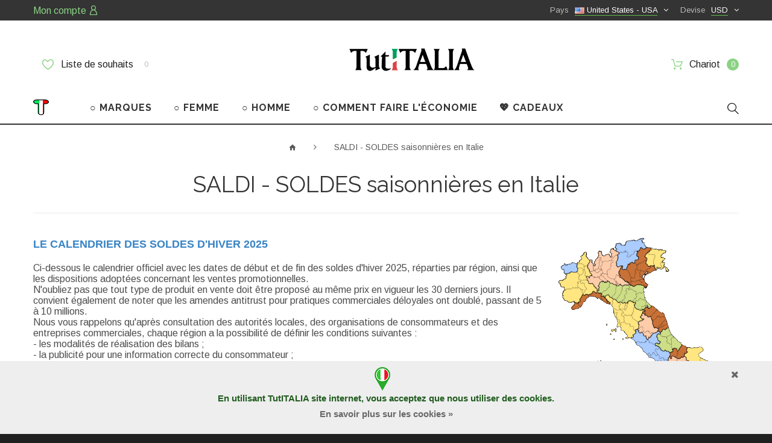

--- FILE ---
content_type: text/html; charset=utf-8
request_url: https://tutitalia.fr/saldi_stagionali_italia
body_size: 17113
content:
<!DOCTYPE html>
<!--[if IE]><![endif]-->
<!--[if IE 8 ]><html dir="ltr" lang="fr" class="ie8"><![endif]-->
<!--[if IE 9 ]><html dir="ltr" lang="fr" class="ie9"><![endif]-->
<!--[if (gt IE 9)|!(IE)]><!-->
<html dir=ltr lang=fr class="">
<!--<![endif]-->
<head>
<meta charset=UTF-8 />
<meta name=viewport content="width=device-width, initial-scale=1">
<meta name=p:domain_verify content=9f8ab33e391949b5a9904716c601a816 />
<meta http-equiv=X-UA-Compatible content="IE=edge">
<title>SOLDES D'HIVER 2025 - calendrier des soldes d'hiver en Italie | TutITALIA</title>
<base href="https://tutitalia.fr/"/>
<meta name=description content="SOLDES D'HIVER 2025 - calendrier des soldes d'hiver en Italie"/>
<link rel=alternate hreflang=de href="https://tutitalia.de/saldi_stagionali_italia"/>
<link rel=alternate hreflang=fr href="https://tutitalia.fr/saldi_stagionali_italia"/>
<link rel=alternate hreflang=it href="https://tutitalia.it/saldi_stagionali_italia"/>
<link rel=alternate hreflang=ru href="https://tutitalia.ru/saldi_stagionali_italia"/>
<link rel=alternate hreflang=en href="https://igetabrand.com/saldi_stagionali_italia"/>
<link rel=alternate hreflang=en href="https://tutitalia.com/saldi_stagionali_italia"/>
<link href="//fonts.googleapis.com/css?family=Arimo|Raleway:400,700&subset=latin,cyrillic&display=swap" rel=stylesheet type="text/css" media=screen>
<link rel=preload href="/catalog/view/theme/theme694/fonts/material-design.woff" as=font crossorigin=anonymous>
<link rel=preload href="/catalog/view/theme/theme694/fonts/MaterialIcons-Regular.woff2" as=font crossorigin=anonymous>
<link href="catalog/view/A.javascript,,_bootstrap,,_css,,_bootstrap.min.css+theme,,_theme694,,_stylesheet,,_stylesheet.css,,q46+theme,,_theme694,,_stylesheet,,_color_schemes,,_color_scheme_3.css,,q1+javascript,,_font-awesome,,_css,,_font-awesome.min.css,,q3+theme,,_theme694,,_js,,_owl.carousel,,_assets,,_owl.carousel.css,,q2+theme,,_theme694,,_stylesheet,,_fl-outicons.css,,q2+theme,,_theme694,,_stylesheet,,_material-design.css,,q2+theme,,_theme694,,_stylesheet,,_material-icons.css,,q2+theme,,_theme694,,_js,,_fancybox,,_jquery.fancybox.css+theme,,_theme694,,_stylesheet,,_photoswipe.css+theme,,_theme694,,_js,,_tmcookiepolicy,,_tmcookiepolicy.css,,q2,Mcc.dXdgdWmiVT.css.pagespeed.cf.Sk6i6urnmj.css" rel=stylesheet>
<link href="image/catalog/Logo/xfavicon_tutitalia_2.png.pagespeed.ic.hzaPpv4YGL.webp" rel=icon>
<script src="catalog/view/javascript/jquery/jquery-2.1.1.min.js,q1.pagespeed.jm.OH66oSK0of.js" data-pagespeed-orig-type="text/javascript" type="text/psajs" data-pagespeed-orig-index=0></script>
<script src="catalog/view/javascript,_bootstrap,_js,_bootstrap.min.js+theme,_theme694,_js,_tmmegamenu,_superfish.min.js,q1+theme,_theme694,_js,_tmmegamenu,_jquery.rd-navbar.min.js.pagespeed.jc.qDhQgJIakY.js" type="text/psajs" data-pagespeed-orig-index=1></script><script type="text/psajs" data-pagespeed-orig-index=2>eval(mod_pagespeed_a6zkWTqwxW);</script>
<script type="text/psajs" data-pagespeed-orig-index=3>eval(mod_pagespeed_nmC3mMo$14);</script>
<script type="text/psajs" data-pagespeed-orig-index=4>eval(mod_pagespeed_wVqgj_OLEs);</script>
<link rel=apple-touch-icon sizes=57x57 href=xapple-icon-57x57.png.pagespeed.ic.QAwVyc-yZ9.webp>
<link rel=apple-touch-icon sizes=60x60 href=xapple-icon-60x60.png.pagespeed.ic.3QK8clkuUf.webp>
<link rel=apple-touch-icon sizes=72x72 href=xapple-icon-72x72.png.pagespeed.ic.0XhKZ-fFVN.webp>
<link rel=apple-touch-icon sizes=76x76 href=xapple-icon-76x76.png.pagespeed.ic.JSjyqi51dJ.webp>
<link rel=apple-touch-icon sizes=114x114 href=xapple-icon-114x114.png.pagespeed.ic.3p4hzJEdyP.webp>
<link rel=apple-touch-icon sizes=120x120 href=xapple-icon-120x120.png.pagespeed.ic.eNdHXKXWyZ.webp>
<link rel=apple-touch-icon sizes=144x144 href=xapple-icon-144x144.png.pagespeed.ic.L4BAGJWIii.webp>
<link rel=apple-touch-icon sizes=152x152 href=xapple-icon-152x152.png.pagespeed.ic.XhSWuekLqV.webp>
<link rel=apple-touch-icon sizes=180x180 href=xapple-icon-180x180.png.pagespeed.ic.fL_JOXAuRn.webp>
<link rel=icon type="image/png" sizes=192x192 href=xandroid-icon-192x192.png.pagespeed.ic.XEmUQncLxc.webp>
<link rel=icon type="image/png" sizes=32x32 href=xfavicon-32x32.png.pagespeed.ic.oQp63I5vr6.webp>
<link rel=icon type="image/png" sizes=96x96 href=xfavicon-96x96.png.pagespeed.ic.TWSOVFLQaI.webp>
<link rel=icon type="image/png" sizes=16x16 href=xfavicon-16x16.png.pagespeed.ic.xOfjP0Kyu2.webp>
<link rel=manifest href="/manifest.json">
<meta name=msapplication-TileColor content="#ffffff">
<meta name=msapplication-TileImage content="/ms-icon-144x144.png">
<meta name=theme-color content="#ffffff">
<meta name=yandex-tableau-widget content="logo=https://tutitalia.fr//image/catalog/Logo/Logo_TutITALIA/TutITALIA_logo-nuovo.png, color=#ffffff">
<meta name=copyright content="Copyright &#169; 2013-2026 TutITALIA by dELIS PRO - All Rights Reserved">
<meta name=facebook-domain-verification content=022q0hqjk3xeukjbknhdmp9d4dul53 />
</head>
<body class=information-information-17><noscript><meta HTTP-EQUIV="refresh" content="0;url='https://tutitalia.fr/saldi_stagionali_italia?PageSpeed=noscript'" /><style><!--table,div,span,font,p{display:none} --></style><div style="display:block">Please click <a href="https://tutitalia.fr/saldi_stagionali_italia?PageSpeed=noscript">here</a> if you are not redirected within a few seconds.</div></noscript>
<p id=gl_path class=hidden>theme694</p>
<div id=page>
<div class=ie-warning>
<a href="http://windows.microsoft.com/en-us/internet-explorer/download-ie">
<img src="catalog/view/theme/theme694/image/xwarning_bar_0000_us.jpg.pagespeed.ic.Fhoc0SEyp1.webp" border=0 height=75 width=1170 alt="You are using an outdated browser. For a faster, safer browsing experience, upgrade for free today."/>
</a>
</div>
<header>
<div class=header-top>
<div class=container>
<nav id=top-links class="nav toggle-wrap">
<a class=toggle href="#"><span class=text-account>Mon compte</span> <i class=fl-outicons-user189></i></a>
<ul class=toggle_cont>
<li><a href=login>S`identifier</a></li>
<li><a href=create-account>registre</a></li>
<li><a href=contact-us>Contactez nous</a></li>
<li><a href=add-return>Résultats</a></li>
</ul>
</nav>
<div class=box-currency>
<form action="index.php?route=common/currency/currency" method=post enctype="multipart/form-data" id=form-currency>
<div class="btn-group toggle-wrap">
<span class=toggle>
<span>USD</span>
<span class=hidden-xs>Devise</span>
</span>
<ul class="toggle_cont pull-right">
<li>
<button class=currency-select type=button name=AUD>
AUD	Australian Dollar	</button>
</li>
<li>
<button class="currency-select selected" type=button name=USD>
USD	Dollar	</button>
</li>
<li>
<button class=currency-select type=button name=EUR>
EUR	Euro	</button>
</li>
<li>
<button class=currency-select type=button name=JPY>
JPY	Japanese Yen	</button>
</li>
<li>
<button class=currency-select type=button name=GBP>
GBP	Pound	</button>
</li>
<li>
<button class=currency-select type=button name=RUB>
RUB	Ruble	</button>
</li>
</ul>
</div>
<input type=hidden name=code value=""/>
<input type=hidden name=redirect value="https://tutitalia.fr/saldi_stagionali_italia"/>
</form>
</div>
<div class=box-country>
<div class="btn-group toggle-wrap">
<a href="#country-select-window" class=toggle>
<span><img src="[data-uri]"> United States - USA</span>
<span class=hidden-xs>Pays</span>
</a>
</div>
</div>
</div></div>
<div class=timer-banner><div class=container><div class=row>
<div class="col-lg-8 col-md-7 col-sm-6 col-xs-12 text">
<div class=center>
<a href="index.php?route=account/coupon">
<span class=white>
Club des Prix Réels
&nbsp;</span>
<b><font style="color:#000000; font-size:14px;">
Les&nbsp;codes&nbsp;de&nbsp;SUPER&nbsp;COUPONS&nbsp;dans&nbsp;votre&nbsp;compte
</font></b></a>
</div> </div>
<div class="col-lg-4 col-md-5 col-sm-6 col-xs-12">
<div class=action-till>Restant: <div id=timer1 class=timer data-timer="2022/11/26 00:00:00"></div></div>
</div>
</div></div>
<button type=button class="close material-design-close47"></button>
</div>
<div class=logo-block>
<div class=container>
<div id=logo class=logo>
<a href="/"><img src="image/catalog/Logo/Logo_TutITALIA/xTutITALIA_logo_2022-316x44.png.pagespeed.ic.W5NnbRzJDG.webp" title=TutITALIA.FR alt=TutITALIA.FR class=img-responsive></a>
</div>
<div class=pull-left>
<a class=button-wishlist href=wishlist id=wishlist-total title=""> <i class=fl-outicons-heart373></i> Liste de souhaits <span>0</span> </a>
</div>
<div class=box-cart>
<div id=cart class="cart toggle-wrap">
<button type=button data-loading-text=Chargement.. class=toggle>
<i class=fl-outicons-shopping-cart13></i>
<strong>Chariot</strong>
<span id=cart-total class=cart-total>0 élément (s) - $ 0.00</span>
<span id=cart-total2 class=cart-total2>0</span>
</button>
<ul class="pull-right toggle_cont">
<li>
<button type=button class="btn-close-cart btn-danger"><i class=material-icons-clear></i></button>
</li>
<li>
<p class="text-center h3">Votre panier est vide!</p>
</li>
</ul>
</div>
</div>
</div>
</div>
<div class=main-menu><div class=container><div>
<a class=menu-logo href="/"><img src="[data-uri]" alt=""></a>
<div class="stuck-menu navigation">
<div class=megamenu>
<ul class=sf-menu>
<li class=sf-with-mega>
<a href=brands>○ MARQUES</a>
<ul class=sf-mega>
<li class=sf-mega_row>
<div class="sf-mega_section 0" style="width: 100%">
<div class=megamenu_module>
<div class=sf-mega_section style="width: 25%"><ul>
<li><a href="brands/Alviero_Martini">ALVIERO MARTINI</a></li>
<li><a href="brands/Borbonese">BORBONESE</a></li>
<li><a href="brands/Braccialini">BRACCIALINI</a></li>
</ul></div>
<div class=sf-mega_section style="width: 25%"><ul>
<li><a href="brands/Brics">BRIC'S</a></li>
<li><a href="brands/Coccinelle">COCCINELLE</a></li>
<li><a href="brands/Cromia">CROMIA</a></li>
</ul></div>
<div class=sf-mega_section style="width: 25%"><ul>
<li><a href="brands/Furla">FURLA</a></li>
<li><a href="brands/Piquadro">PIQUADRO</a></li>
<li><a href="brands/Sem_Vaccaro">SEM VACCARO</a></li>
</ul></div>
<div class=sf-mega_section style="width: 25%"><ul>
<li><a href="brands/The_Bridge">THE BRIDGE</a></li>
</ul></div>
</div>
</div>
</ul>
</li>
<li class=sf-with-mega>
<a href=women>○ FEMME</a>
<ul class=sf-mega>
<li class=sf-mega_row>
<div class="sf-mega_section 3" style="width: 22%">
<div class=submenu_title>
<a href=bags_women>
SACS À MAIN, SACS À DOS	</a>
</div>
<ul>
<li>
<a href="bags_women/mini-bags_women">Mini sacs</a>
</li>
<li>
<a href="bags_women/bum_bags_women">Pochettes style banane</a>
</li>
<li>
<a href="bags_women/medium-size_bags_women">Sacs de taille moyenne</a>
</li>
<li>
<a href="bags_women/large_bags_women">Sacs de grande taille</a>
</li>
<li>
<a href="bags_women/Womens_backpacks">Sacs à dos</a>
</li>
</ul>
</div>
<div class="sf-mega_section 3" style="width: 22%">
<div class=submenu_title>
<a href=accessories>
ACCESSOIRES	</a>
</div>
<ul>
<li>
<a href="accessories/wallets_women">Portefeuilles</a>
</li>
<li>
<a href="accessories/beauty_cases_women">Sacs à cosmétiques</a>
</li>
<li>
<a href="accessories/credit_card_holders_women">Porte-cartes</a>
</li>
<li>
<a href="accessories/keyholders_women">Porte-clés</a>
</li>
<li>
<a href="accessories/umbrellas_for_women">Parapluies</a>
</li>
<li>
<a href="accessories/women_watches">Montres</a>
</li>
</ul>
</div>
<div class="sf-mega_section 3" style="width: 22%">
<div class=submenu_title>
<a href=fashion_items>
ARTICLES DE MODE	</a>
</div>
<ul>
<li>
<a href="fashion_items/scarves_women">Écharpes, foulards</a>
</li>
<li>
<a href="fashion_items/T-shirts_and_long-sleeves">T-shirts et manches longues</a>
</li>
<li>
<a href="fashion_items/gloves">Gants</a>
</li>
<li>
<a href="fashion_items/belts_women">Ceintures</a>
</li>
<li>
<a href="fashion_items/hats">Chapeaux et casquettes</a>
</li>
</ul>
</div>
<div class="sf-mega_section 3" style="width: 20%">
<div class=submenu_title>
<a href=luggage>
BAGAGE	</a>
</div>
<ul>
<li>
<a href="luggage/travel_bags_women">Sacs de voyage</a>
</li>
<li>
<a href="luggage/suitcases_women">Valises</a>
</li>
</ul>
</div>
<div class="sf-mega_section 3" style="width: 14%">
<div class=submenu_title>
<a href=sale_women>
SOLDES %	</a>
</div>
</div>
</ul>
</li>
<li class=sf-with-mega>
<a href=men>○ HOMME</a>
<ul class=sf-mega>
<li class=sf-mega_row>
<div class="sf-mega_section 1" style="width: 28%">
<ul>
<li>
<a href=bags_men>SACS À MAIN</a>
</li>
<li>
<a href=briefcases>SERVIETTE</a>
</li>
<li>
<a href=bum_bags_men>POCHETTES STYLE BANANE</a>
</li>
</ul>
</div>
<div class="sf-mega_section 1" style="width: 28%">
<ul>
<li>
<a href=Backpacks>SACS À DOS</a>
</li>
<li>
<a href=travel_bags_men>SACS DE VOYAGE</a>
</li>
<li>
<a href=suitcases_men>VALISES</a>
</li>
</ul>
</div>
<div class="sf-mega_section 1" style="width: 27%">
<ul>
<li>
<a href=accessories_men>ACCESSOIRES</a>
</li>
<li>
<a href=wallets_men>PORTEFEUILLES</a>
</li>
<li>
<a href=credit_card_holders_men>PORTE-CARTES</a>
</li>
<li>
<a href=keyholders_men>PORTE-CLÉS</a>
</li>
<li>
<a href=belts_men>CEINTURES</a>
</li>
</ul>
</div>
<div class="sf-mega_section 1" style="width: 17%">
<ul>
<li>
<a href=sale_men>SOLDES %</a>
</li>
</ul>
</div>
</ul>
</li>
<li class=sf-with-mega>
<a href=how_to_save>○ COMMENT FAIRE L'ÉCONOMIE</a>
<ul class=sf-mega>
<li class=sf-mega_row>
<div class="sf-mega_section 0" style="width: 50%">
<div class=megamenu_module>
<div class="box_html TROIS MOYENS DE PAYER MOINS">
<div class="title h3">TROIS MOYENS DE PAYER MOINS</div>
<ul class=list-unstyled>
<li><a href=Club_of_Real_Prices><font color="#3adc74">●</font>&nbsp;&nbsp;Adhérer au Club des Prix Réels (cela ne vous prendra que 2 minutes)&nbsp;»</a></li>
<li><a href="#quiz"><font color="#424242">○</font>&nbsp;&nbsp;Gagner un rabais en ligne (cela prend 5 minutes et la connaissance de l'Italie)&nbsp;»</a></li>
<li><a href=saldi_stagionali_italia><font color="#ff0000">●</font>&nbsp;&nbsp;Attendre la saison des soldes en Italie (veuillez patienter)&nbsp;»</a></li>
</ul></div>
</div>
</div>
<div class="sf-mega_section 0" style="width: 50%">
<div class=megamenu_module>
<div class="box_html RÉSERVATION DES MARCHANDISES">
<div class="title h3">RÉSERVATION DES MARCHANDISES</div>
<ul class=list-unstyled>
<li><a href="how_to_save/#Product_Reservation"><img alt="Paiement différé d'achat sur le site TutITALIA" src="image/catalog/Content/Design/clock-tic-fafafa-s.gif" style="width: 50px; height: 50px; margin-right:20px;">Paiement différé pour&nbsp;deux&nbsp;semaines&nbsp;»</a></li>
</ul></div>
</div>
</div>
<li class=sf-mega_row>
<div class=sf-mega_section>
<div class=timer-banner>
<div class=text>
<a href="index.php?route=account/coupon">
<div class=h2>
LE CLUB DES PRIX RÉELS PROMO
</div>
RETROUVEZ LES CODES DE SUPER COUPONS DANS VOTRE COMPTE
</a>
<br><br>
<div>
Il ne reste que:
</div> </div>
<div class=action-till> <div id=timer2 class=timer data-timer="2022/11/26 00:00:00"></div></div>
</div>
</div>
</li>
</ul>
</li>
<li>
<a href=Gifts>💖 CADEAUX</a>
</li>
</ul>
</div>
<script type="text/psajs" data-pagespeed-orig-index=5>;(function($){var o=$('.sf-menu');o.superfish();o.find('li a').each(function(){if($(location).attr('href').indexOf($(this).attr('href'))>=0){$(this).addClass('active');return;}})
if(o.parents('aside').length){var width=$('.container').outerWidth()-$('aside').outerWidth();o.find('.sf-mega').each(function(){$(this).width(width);})}})(jQuery);</script>
</div>
<div class=search>
<div class=overlay></div>
<a class=top-search><i class=fl-outicons-magnifying-glass34></i></a>
<div id=search>
<div class=inner>
<input type=text name=search value="" placeholder=Chercher... /><button type=button class=button-search><i class=fl-outicons-magnifying-glass34></i></button>
</div>
<div class=clear></div>
</div>
</div>	</div></div></div>
</header><div class=container>
<ul class=breadcrumb>
<li><a href="/"> <i class="fa fa-home"> </i> </a></li>
<li><a href=saldi_stagionali_italia>SALDI - SOLDES saisonnières en Italie</a></li>
</ul>
<div class=row>	<div id=content class=col-sm-12>	<h1>SALDI - SOLDES saisonnières en Italie</h1>
<img src="image/catalog/Content/Regioni-Italia_.png" style="width:300px; float: right; margin-left:20px; margin-bottom:20px;">
<h4><b style="font-family: &quot;Open Sans&quot;, sans-serif;"><font color="#3984c6">
LE CALENDRIER DES SOLDES D'HIVER 2025</font></b></h4>
<h5>
Ci-dessous le calendrier officiel avec les dates de début et de fin des soldes d'hiver 2025, réparties par région, ainsi que les dispositions adoptées concernant les ventes promotionnelles.
<br>
N'oubliez pas que tout type de produit en vente doit être proposé au même prix en vigueur les 30 derniers jours. Il convient également de noter que les amendes antitrust pour pratiques commerciales déloyales ont doublé, passant de 5 à 10 millions.
<br>
Nous vous rappelons qu'après consultation des autorités locales, des organisations de consommateurs et des entreprises commerciales, chaque région a la possibilité de définir les conditions suivantes :
<br>
- les modalités de réalisation des bilans ;
<br>
- la publicité pour une information correcte du consommateur&nbsp;;
<br>
- période et durée des soldes de liquidation et des soldes de fin de saison.
</h5>
<br><table class="table table-bordered"><tbody>
<tr><td style="text-align: center;"><b>
RÉGIONS
</b></td><td style="text-align: center;"><span style="text-align: center;"><b>
SOLDES
</b></span><br></td><td style="text-align: center;"><span style="text-align: center;"><b>
INTERDICTION DES VENTES PROMOTIONNELLES
</b></span><br></td></tr>
<tr><td style="text-align: center;">
Abruzzo
<br></td><td style="text-align: center;"><span style="text-align: center;">4 janvier (pendant 60 jours)
</span><br></td><td style="text-align: center;"><span style="text-align: center;">
Aucune interdiction
</span><br></td></tr>
<tr><td style="text-align: center;"><span style="text-align: center;">
Basilicata
</span><br></td><td style="text-align: center;">4 janvier - 1 mars<br></td><td style="text-align: center;"><span style="text-align: center;">
Avec interdiction des ventes promotionnelles 30 jours avant les soldes
</span><br></td></tr>
<tr><td style="text-align: center;"><span style="text-align: center;">
Calabria
</span><br></td><td style="text-align: center;">4 janvier (pendant 60 jours)</td><td style="text-align: center;"><span style="text-align: center;">
Avec interdiction des ventes promotionnelles 15 jours avant les soldes
</span><br></td></tr>
<tr><td style="text-align: center;"><span style="text-align: center;">
Campania
</span><br></td><td style="text-align: center;">4 janvier (pendant 60 jours)</td><td style="text-align: center;"><span style="text-align: center;">
Avec interdiction des ventes promotionnelles 30 jours avant les soldes
</span><br></td></tr>
<tr><td style="text-align: center;"><span style="text-align: center;">
Emilia Romagna
</span><br></td><td style="text-align: center;">4 janvier - 4 mars</td><td style="text-align: center;"><span style="text-align: center;">
Avec interdiction des ventes promotionnelles 30 jours avant les soldes
</span><br></td></tr>
<tr><td style="text-align: center;"><span style="text-align: center;">
Friuli Venezia Giulia
</span><br></td><td style="text-align: center;"><span style="text-align: center;">4 janvier - 31 mars</span><br></td><td style="text-align: center;"><span style="text-align: center;">
Aucune interdiction
</span><br></td></tr>
<tr><td style="text-align: center;"><span style="text-align: center;">
Lazio
</span><br></td><td style="text-align: center;"><span style="text-align: center;">4 janvier&nbsp; (pour 6 semaines)
</span><br></td><td style="text-align: center;"><span style="text-align: center;">
Avec interdiction des ventes promotionnelles 30 jours avant les soldes
</span><br></td></tr>
<tr><td style="text-align: center;"><span style="text-align: center;">
Liguria
</span><br></td><td style="text-align: center;"><span style="text-align: center;">4 janvier - 17 février (pendant 45 jours)
</span><br></td><td style="text-align: center;"><span style="text-align: center;">
Avec interdiction des ventes promotionnelles 40 jours avant les soldes
</span><br></td></tr>
<tr><td style="text-align: center;"><span style="text-align: center;">
Lombardia
</span><br></td><td style="text-align: center;">4 janvier (pendant 60 jours)</td><td style="text-align: center;"><span style="text-align: center;">
Avec interdiction des ventes promotionnelles 30 jours avant les soldes
</span><br></td></tr>
<tr><td style="text-align: center;"><span style="text-align: center;">
Marche
</span><br></td><td style="text-align: center;">4 janvier - 1 mars</td><td style="text-align: center;"><span style="text-align: center;">
Avec interdiction des ventes promotionnelles 30 jours avant les soldes
</span><br></td></tr>
<tr><td style="text-align: center;"><span style="text-align: center;">
Molise
</span><br></td><td style="text-align: center;">4 janvier (pendant 60 jours)</td><td style="text-align: center;"><span style="text-align: center;">
Avec interdiction des ventes promotionnelles 30 jours avant les soldes
</span><br></td></tr>
<tr><td style="text-align: center;"><span style="text-align: center;">
Piemonte
</span><br></td><td style="text-align: center;"><span style="text-align: center;">4 janvier (pour 8 semaines)
</span><br></td><td style="text-align: center;"><span style="text-align: center;">
Avec interdiction des ventes promotionnelles 30 jours avant les soldes
</span><br></td></tr>
<tr><td style="text-align: center;"><span style="text-align: center;">
Puglia
</span><br></td><td style="text-align: center;">4 janvier - 28 février<br></td><td style="text-align: center;"><span style="text-align: center;">
Avec interdiction des ventes promotionnelles 30 jours avant les soldes
</span><br></td></tr>
<tr><td style="text-align: center;"><span style="text-align: center;">
Sardegna
</span><br></td><td style="text-align: center;"><span style="text-align: center;">4 janvier (pendant 60 jours)
</span><br></td><td style="text-align: center;"><span style="text-align: center;">
Avec interdiction des ventes promotionnelles 40 jours avant les soldes
</span><br></td></tr>
<tr><td style="text-align: center;"><span style="text-align: center;">
Sicilia
</span><br></td><td style="text-align: center;"><span style="text-align: center;">4 janvier - 15 mars</span><br></td><td style="text-align: center;"><span style="text-align: center;">
Aucune interdiction
</span><br></td></tr>
<tr><td style="text-align: center;"><span style="text-align: center;">
Toscana
</span><br></td><td style="text-align: center;"><span style="text-align: center;">4 janvier (pendant 60 jours)
</span><br></td><td style="text-align: center;"><span style="text-align: center;">
Avec interdiction des ventes promotionnelles 30 jours avant les soldes
</span><br></td></tr>
<tr><td style="text-align: center;"><span style="text-align: center;">
Umbria
</span><br></td><td style="text-align: center;">4 janvier (pendant 60 jours)</td><td style="text-align: center;"><span style="text-align: center;">
Aucune interdiction
</span><br></td></tr>
<tr><td style="text-align: center;"><span style="text-align: center;">
Valle d'Aosta
</span><br></td><td style="text-align: center;"><span style="text-align: center;">2 janvier - 31 mars</span><br></td><td style="text-align: center;"><span style="text-align: center;">
Avec interdiction des ventes promotionnelles 15 jours avant les soldes
</span><br></td></tr>
<tr><td style="text-align: center;"><span style="text-align: center;">
Veneto
</span><br></td><td style="text-align: center;"><span style="text-align: center;">4 janvier - 28 février</span><br></td><td style="text-align: center;"><span style="text-align: center;">
Avec interdiction des ventes promotionnelles 30 jours avant les soldes
</span><br></td></tr>
<tr><td style="text-align: center;"><span style="text-align: center;">
Provincia Autonoma di Trento
</span><br></td><td style="text-align: center;"><span style="text-align: center;">
pendant 60 jours. Les commerçants déterminent librement les périodes dans lesquelles réaliser les ventes
</span><br></td><td style="text-align: center;"><span style="text-align: center;">
Aucune interdiction
</span><br></td></tr>
<tr><td style="text-align: center;"><span style="text-align: center;">
<b>Distretto di Bolzano, Oltradige e Bassa Atesina</b><br>
Bolzano, Andriano,
<br>
Terlano, Nalles,
<br>
Meltina, Laives,
<br>
Vadena, Bronzolo,
<br>
Ora, Egna, Montagna,
<br>
Termeno, Magrè,
<br>
Cortaccia, Cortina,
<br>
Salorno, Aldino,
<br>
Trodena, Anterivo,
<br>
S. Genesio, Fiè,
<br>
Sarentino, Appiano,
<br>
Caldaro, Cornedo,
<br>
Nova Ponente,
<br>
Nova Levante,
</span><br></td><td style="text-align: center;"><span style="text-align: center;">8 janvier - 5 février</span><br></td><td style="text-align: center;"><span style="text-align: center;">
Aucune interdiction
</span><br></td></tr>
<tr><td style="text-align: center;"><span style="text-align: center;">
<b>Distretto di Bolzano, Oltradige e Bassa Atesina</b><br>
Tires, Castelrotto,
<br>
Renon, Ortisei,
<br>
S. Cristina,
<br>
Selva Gardena
</span><br></td><td style="text-align: center;">8 mars - 5 avril</td><td style="text-align: center;"><span style="text-align: center;">
Aucune interdiction
</span><br></td></tr>
<tr><td style="text-align: center;"><span style="text-align: center;">
Distretto di Merano e Burgraviato,
<br>
Valle Isarco e Alta Valle Isarco
</span><br></td><td style="text-align: center;">8 janvier - 5 février</td><td style="text-align: center;"><span style="text-align: center;">
Aucune interdiction
</span><br></td></tr>
<tr><td style="text-align: center;"><span style="text-align: center;">
<b>Distretto Val Pusteria</b>
<br>
Brunico, Perca,
<br>
Valdaora, Rasun Anterselva,
<br>
Monguelfo-Tesido,
<br>
Valle di Casies,
<br>
Braies, Villabassa,
<br>
Dobbiaco, San Candido,
<br>
San Lorenzo di Sebato,
<br>
Falzes, Chienes, Terento,
<br>
Gais, Selva dei Molini,
<br>
Valle Aurina, Predoi,
<br>
Campo Tures, Sesto
</span><br></td><td style="text-align: center;">8 janvier - 5 février</td><td style="text-align: center;"><span style="text-align: center;">
Aucune interdiction
</span><br></td></tr>
<tr><td style="text-align: center;"><span style="text-align: center;">
<b>Distretto Val Pusteria</b>
<br>
Marebbe,
<br>
San Martino in Badia,
<br>
La Valle, Badia, Corvara
</span><br></td><td style="text-align: center;">8 mars - 5 avril</td><td style="text-align: center;"><span style="text-align: center;">
Aucune interdiction
</span><br></td></tr>
<tr><td style="text-align: center;"><span style="text-align: center;">
<b>Distretto Val Venosta</b>
<br>
Glorenza, Curon Venosta,
<br>
Sluderno, Lasa,
<br>
Castelbello-Ciardes, Martello,
<br>
Silandro, Laces,
<br>
Malles, Tubre,
<br>
Prato allo Stelvio, Senales
</span><br></td><td style="text-align: center;">8 janvier - 5 février</td><td style="text-align: center;"><span style="text-align: center;">
Aucune interdiction
</span><br></td></tr>
<tr><td style="text-align: center;"><span style="text-align: center;">
<b>Distretto Val Venosta</b>
<br>
Stelvio, Maso Corto,
<br>
Resia, San Valentino alla Muta
</span><br></td><td style="text-align: center;">8 mars - 5 avril</td><td style="text-align: center;"><span style="text-align: center;">
Aucune interdiction
</span><br></td></tr>
</tbody></table>
<hr>
<h4 style="font-family: &quot;Open Sans&quot;, sans-serif; text-align: left; "><b>LA RÉPUBLIQUE D'ITALIE EST BASÉE SUR LE TRAVAIL</b><br></h4>
<h5 style="font-family: &quot;Open Sans&quot;, sans-serif; text-align: left; ">
Le proverbe italien "Chi non lavora non fa l'amore" - "Qui ne travaille pas, ne fait pas l'amour" (© A. Celentano) reflète ce principe. Le postulat sur le travail est proclamé à l'article 1 de la Constitution de la République italienne <a href="http://www.governo.it/costituzione-italiana/principi-fondamentali/2839" target=_blank rel=nofollow>(ici le texte original)</a>
</h5>
<h5 style="font-family: &quot;Open Sans&quot;, sans-serif; text-align: left; "><b>
Pourquoi tout ça?
</b></h5>
<h5 style="font-family: &quot;Open Sans&quot;, sans-serif; text-align: left; ">
Au fait que les articles constitutionnels sur la protection des travailleurs, la protection de la santé de leurs familles, l'éducation des enfants, la sécurité sociale des retraités et d'autres normes démocratiques sont appliqués avec succès en Italie. En particulier, la lutte contre les monopoles et les aventuriers du commerce est bien organisée. En 1998, le gouvernement italien a adopté <a href="http://www.parlamento.it/parlam/leggi/deleghe/98114dl.htm" target=_blank rel=nofollow>la loi</a> réglementant les prix et la saison des remises. Selon cette loi, dans différentes régions d'Italie, la durée des soldes d'hiver et d'été est strictement limitée et leur période est déterminée par les autorités locales.</h5>
<h5 style="font-family: &quot;Open Sans&quot;, sans-serif; text-align: left; "><i>
- Que donne cette loi aux industriels?</i><br><font color="#000000">
- Demande constante et réalisation des produits.</font></h5>
<h5 style="font-family: &quot;Open Sans&quot;, sans-serif; text-align: left; "><i>
- Que donne cette loi aux vendeurs?</i><br><font color="#000000">
- Commerce calme en cours d'année et vente de surplus garantis en fin de saison.</font></h5>
<h5 style="font-family: &quot;Open Sans&quot;, sans-serif; text-align: left; "><i>
- Que donne-t-il aux clients?</i><br><font color="#000000">
- Vous permet d'économiser!</font></h5>
<h4 style="font-family: &quot;Open Sans&quot;, sans-serif; text-align: left; "><b><font color="#000000">
EN ITALIE, IL Y A DEUX SAISONS DES SOLDES:
</font></b></h4>
<h5 style="font-family: &quot;Open Sans&quot;, sans-serif; text-align: left; ">
Juillet-septembre <i>(vente de collections printemps-été)</i> et janvier-mars <i>(vente de collections automne-hiver)</i>
</h5>
<div class=row>
<div class=col-sm-6>
<h4 style="text-align: center;"><a href=sale_women><img alt="PRODUITS EN VENTE POUR FEMMES" title="PRODUITS EN VENTE POUR FEMMES" src="image/catalog/Content/Design/xSale-women-01.png.pagespeed.ic.uWasDFcVo7.webp"></a><br><br><b><a href=sale_women>PRODUITS EN VENTE POUR FEMMES&nbsp;»</a></b></h4>
</div>
<div class=col-sm-6>
<h4 style="text-align: center;"><a href=sale_men><img alt="PRODUITS EN VENTE POUR HOMME" title="PRODUITS EN VENTE POUR HOMME" src="image/catalog/Content/Design/xSale-men-01.png.pagespeed.ic.bZnb0glrY8.webp"></a><br><br><b><a href=sale_men>PRODUITS EN VENTE POUR HOMME&nbsp;»</a></b></h4>
</div>
</div><div id=cookie-consent>
<div class=container>
<div id=cookie-inner>
<div id=cookie-text>
<span id=accept><i class="fa fa-times"></i></span>
<p style="font-family: &quot;Open Sans&quot;, sans-serif; text-align: center; font-size: 15px; color:#215d1f; "><img src="[data-uri]"><br>
En utilisant TutITALIA site internet, vous acceptez que nous utiliser des <a href="privacy_policy/#cookies" style="color: #20611d; font-weight:bold;">cookies</a>.<br>
<span style="margin-left: 5px; margin-right: 5px;">
<a href="privacy_policy/#cookies" style="color: #696969; ">En savoir plus sur les cookies&nbsp;»</a></p>
</div>
</div>
</div>
</div>
</div>
</div>
</div>
<footer>
<div class=container>
<div class=row>
<div class="col-xs-6 col-sm-4 col-md-4 col-lg-4">
<div class=h4>Information</div>
<ul class=list-unstyled>
<li><a href=delivery_info>Livraison</a></li>
<li><a href=payment_info>Paiement</a></li>
<li><a href=terms>Termes et Conditions</a></li>
<li><a href=privacy_policy>Politique de confidentialité</a></li>
</ul>
</div>
<div class="col-xs-6 col-sm-4 col-md-4 col-lg-4">
<div class=h4>Extras</div>
<ul class=list-unstyled>
<li><a href=about_us_info>Qui nous sommes</a></li>
<li><a href=FAQ_from_new_customers>FAQ de nouveaux clients</a></li>
<li><a href=contact-us>Contactez nous</a></li>
<li><a href=sitemap>Plan du site</a></li>
</ul>
</div>
<div class="col-xs-6 col-sm-12 col-md-4 col-lg-4">
<div class=footer_modules><div class=h4>Réseau social</div>
<p><a href="https://pinterest.com/tutitalia/" target=_blank>Pinterest</a>&emsp;<a href="https://www.facebook.com/TutITALIA" target=_blank>Facebook</a>&emsp;<a href="https://www.instagram.com/tutitaly/" target=_blank>Instagram</a></p>
<ul class="social-list list-unstyled">
<li><a class="fa fa-pinterest-p" href="https://www.pinterest.com/tutitalia/" data-toggle=tooltip title=Pinterest target=_blank></a></li>
<li><a class="fa fa-facebook" href="https://www.facebook.com/TutITALIA" data-toggle=tooltip title=Facebook target=_blank></a></li>
<li><a class="fa fa-instagram" href="https://www.instagram.com/tutitaly/" data-toggle=tooltip title=Instagram target=_blank></a></li>
</ul></div>
<a href="https://tutitalia.com/" title="https://tutitalia.com/"><img src="[data-uri]" alt="https://tutitalia.com/"></a>&nbsp;
<a href="https://tutitalia.it/" title="https://tutitalia.it/"><img src="[data-uri]" alt="https://tutitalia.it/"></a>&nbsp;
<a href="https://tutitalia.de/" title="https://tutitalia.de/"><img src="[data-uri]" alt="https://tutitalia.de/"></a>&nbsp;
<a href="https://tutitalia.ru/" title="https://tutitalia.ru/"><img src="[data-uri]" alt="https://tutitalia.ru/"></a>&nbsp;
</div>
</div>
</div>
<div class=copyright>
<div class=container>
i Get a Brand by TutITALIA. Via La Piana 430, 47835 Saludecio (RN), Italia. Numero REA: RN410802. P.IVA: 04421580400. Tel +39 0541 1480041<br>&copy; TutITALIA 2013-2026. L`impression et la copie de textes et de documents graphiques sont interdites par les propriétaires de sites. La violation est poursuivie en vertu de la loi.	</div>
</div>
</footer>
<div class=ajax-overlay></div>
</div>
<script src="catalog/view/theme/theme694/js/jquery.easing.1.3.js+jquery.ui.totop.min.js+fancybox,_jquery.fancybox.js+owl.carousel,_owl.carousel.min.js+jquery.countdown.min.js+jquery.cookie.js+device.min.js+livesearch.min.js.pagespeed.jc.WVyCv4l1dP.js" type="text/psajs" data-pagespeed-orig-index=6></script><script type="text/psajs" data-pagespeed-orig-index=7>eval(mod_pagespeed_OUEmuGCTzX);</script>
<script type="text/psajs" data-pagespeed-orig-index=8>eval(mod_pagespeed_lCji8PJe8M);</script>
<script type="text/psajs" data-pagespeed-orig-index=9>eval(mod_pagespeed_DSTmxBeCvm);</script>
<script type="text/psajs" data-pagespeed-orig-index=10>eval(mod_pagespeed_rNlzMfT92t);</script>
<script type="text/psajs" data-pagespeed-orig-index=11>eval(mod_pagespeed_WBJZ36F0Yi);</script>
<script type="text/psajs" data-pagespeed-orig-index=12>eval(mod_pagespeed_9dJ4nNe$pR);</script>
<script type="text/psajs" data-pagespeed-orig-index=13>eval(mod_pagespeed_4kBzfEamEI);</script>
<script type="text/psajs" data-pagespeed-orig-index=14>eval(mod_pagespeed_5mghixCTQp);</script>
<script src="catalog/view/theme/theme694/js/common.js,q4+script.js,q28+quiz.js.pagespeed.jc.2iAzuGFz4Y.js" type="text/psajs" data-pagespeed-orig-index=15></script><script type="text/psajs" data-pagespeed-orig-index=16>eval(mod_pagespeed_2iDlwBlJ2D);</script>
<script type="text/psajs" data-pagespeed-orig-index=17>eval(mod_pagespeed_YXm4YPi6Bm);</script>
<script type="text/psajs" data-pagespeed-orig-index=18>eval(mod_pagespeed_GD4XmfT$WD);</script>
<script data-pagespeed-orig-type="text/javascript" type="text/psajs" data-pagespeed-orig-index=19>if($.fn.datetimepicker)$.fn.datetimepicker.defaults.language='fr';</script>
<div class=hidden><form id=quiz></form></div>
<div class=hidden><div id=cart-gift><p style="font-family: &quot;Open Sans&quot;, sans-serif; text-align: center; font-size: 18px;"><b style="">
Masques de protection
<a href="Brands/Simonelli" style="color: rgb(0, 0, 0);"><img alt=SIMONELLI title=SIMONELLI src="[data-uri]" style="margin: 0px 5px;"></a>&nbsp;en&nbsp;cadeau à votre commande&nbsp;!
<br>
</b>
</p><p style="font-family: &quot;Open Sans&quot;, sans-serif; text-align: center; font-size: 15px; color:#2b2b2b;">
<font color="#3adc74">●</font>&nbsp;
Commande de 100 à 200 euros = masque unicolore
<br>
<font color="#424242">○</font>&nbsp;
Commande de 200 à 300 euros = masques unicolore + multicolore
<br>
<font color="#ff0000">●</font>&nbsp;
Commande à partir de 300 euros = masque unicolore + masque tricolore
</p>
<p style="text-align:center;">
<a href=Protective_masks><img alt="MASQUES DE PROTECTION COMME CADEAU !" title="MASQUES DE PROTECTION COMME CADEAU !" src="image/catalog/Content/Images-for-promo/xSIMONELLI-MASCHERINE-COLLAGE-1.jpg.pagespeed.ic.VJJWki006y.webp" style="margin-top: 5px;"></a>
</p></div></div>
<script async src="https://www.googletagmanager.com/gtag/js?id=UA-40541537-5" type="text/psajs" data-pagespeed-orig-index=20></script>
<script type="text/psajs" data-pagespeed-orig-index=21>window.dataLayer=window.dataLayer||[];function gtag(){dataLayer.push(arguments);}gtag('js',new Date());gtag('config','UA-40541537-5');</script>
<script data-pagespeed-orig-type="text/javascript" type="text/psajs" data-pagespeed-orig-index=22>(function(m,e,t,r,i,k,a){m[i]=m[i]||function(){(m[i].a=m[i].a||[]).push(arguments)};m[i].l=1*new Date();k=e.createElement(t),a=e.getElementsByTagName(t)[0],k.async=1,k.src=r,a.parentNode.insertBefore(k,a)})(window,document,"script","https://mc.yandex.ru/metrika/tag.js","ym");ym(49933438,"init",{clickmap:true,trackLinks:true,accurateTrackBounce:true});</script>
<noscript><div><img src="https://mc.yandex.ru/watch/49933438" style="position:absolute; left:-9999px;" alt=""/></div></noscript>
<script type="text/javascript" id=226262372c801d11a9ef157e1db3fa36 src="livezilla/script.php?id=226262372c801d11a9ef157e1db3fa36" defer></script>
<script data-pagespeed-orig-type="text/javascript" src="https://cdn.ywxi.net/js/1.js" async type="text/psajs" data-pagespeed-orig-index=23></script>
<script type="text/javascript" src="pagespeed_static/js_defer.I4cHjq6EEP.js"></script></body></html>

--- FILE ---
content_type: text/javascript; charset=UTF-8
request_url: https://tutitalia.fr/livezilla/server.php?rqst=track&output=jcrpt&hcgs=MQ__&htgs=MQ__&ovltwo=MQ__&ovlv=djI_&ovltwo=MQ__&ovlc=MQ__&esc=Izc0YjkyNA__&epc=Izc0YjkyNA__&ovlts=MA__&ovlmr=MjU_&ovlmb=MjU_&hfk=MQ__&ovlbr=Mw__&ovlw=MzQw&ovlh=NTAw&nse=0.37440180594348593
body_size: 12229
content:
var lz_poll_server = "https://tutitalia.fr/livezilla/";
var lz_poll_url = "https://tutitalia.fr/livezilla/server.php";
var lz_poll_website = "";
var lz_poll_frequency = 20;
var lz_poll_file_chat = "chat.php";
var lz_window_width = "400";
var lz_window_height = "600";
var lz_alert_html = '[base64]';
var lz_is_ie = false;
var lz_overlay_chat_available = true;
var lz_overlays_possible = true;
var lz_geo_error_span = 30;
var lz_geo_data_count = 6;
var lz_geo_resolution = null;
var lz_geo_resolution;
var lz_geo_resolution_needed = true;
var lz_user_id = "5baac9645d";
var lz_browser_id = "911fc43bae";
var lz_server_id = "3c0ad";
var lz_geo_url = "aHR0cHM6Ly90dXRpdGFsaWEuZnIvbGl2ZXppbGxhL2dlby5waHA/YT0x";
var lz_mip = "13.59.xxx.xxx";
var lz_oak = '';
var lz_is_mobile = false;
var lz_server_time = 1769190607;


function LiveZillaData(){var x=1;}

LiveZillaData.F111 = "";
LiveZillaData.F112 = "";
LiveZillaData.F113 = "";
LiveZillaData.F114 = "";
LiveZillaData.F116 = "";

LiveZillaData.AreaCode = "";
LiveZillaData.Language = "";
LiveZillaData.PassThruParameters = "aGNncz1NUV9fJmh0Z3M9TVFfXyZvdmx0d289TVFfXyZvdmx2PWRqSV8mb3ZsYz1NUV9fJmVzYz1JemMwWWpreU5BX18mZXBjPUl6YzBZamt5TkFfXyZvdmx0cz1NQV9fJm92bG1yPU1qVV8mb3ZsbWI9TWpVXyZvdmx3PU16UXcmb3ZsaD1OVEF3";
LiveZillaData.ChatParameters = "[base64]";
LiveZillaData.WriteToServer = false;
LiveZillaData.InputFieldIndices = null;
LiveZillaData.InputFieldValues = null;
LiveZillaData.InputFieldFiles = null;
LiveZillaData.Groups = null;
LiveZillaData.ForceSelectInit = false;
LiveZillaData.ForceSelectMade = false;
LiveZillaData.ForceGroupSelect = false;
LiveZillaData.QueueMessageAppended = false;
LiveZillaData.TimerWaiting = null;
LiveZillaData.CookiePrefix = "";

var lz_resources = [false,false,false,false,false,false];
LazyLoad=function(x,h){function r(b,a){var c=h.createElement(b),d;for(d in a)a.hasOwnProperty(d)&&c.setAttribute(d,a[d]);return c}function k(b){var a=i[b],c,d;if(a){c=a.callback;d=a.urls;d.shift();l=0;if(!d.length){c&&c.call(a.context,a.obj);i[b]=null;j[b].length&&m(b)}}}function w(){if(!e){var b=navigator.userAgent;e={async:h.createElement("script").async===true};(e.webkit=/AppleWebKit\//.test(b))||(e.ie=/MSIE/.test(b))||(e.opera=/Opera/.test(b))||(e.gecko=/Gecko\//.test(b))||(e.unknown=true)}}function m(b,
a,c,d,s){var n=function(){k(b)},o=b==="css",f,g,p;w();if(a){a=typeof a==="string"?[a]:a.concat();if(o||e.async||e.gecko||e.opera)j[b].push({urls:a,callback:c,obj:d,context:s});else{f=0;for(g=a.length;f<g;++f)j[b].push({urls:[a[f]],callback:f===g-1?c:null,obj:d,context:s})}}if(!(i[b]||!(p=i[b]=j[b].shift()))){q||(q=h.head||h.getElementsByTagName("head")[0]);a=p.urls;f=0;for(g=a.length;f<g;++f){c=a[f];if(o)c=r("link",{charset:"utf-8","class":"lazyload",href:c,rel:"stylesheet",type:"text/css"});else{c=
r("script",{charset:"utf-8","class":"lazyload",src:c});c.async=false}if(e.ie)c.onreadystatechange=function(){var t=this.readyState;if(t==="loaded"||t==="complete"){this.onreadystatechange=null;n()}};else if(o&&(e.gecko||e.webkit))if(e.webkit){p.urls[f]=c.href;u()}else setTimeout(n,50*g);else c.onload=c.onerror=n;q.appendChild(c)}}}function u(){var b=i.css,a;if(b){for(a=v.length;a&&--a;)if(v[a].href===b.urls[0]){k("css");break}l+=1;if(b)l<200?setTimeout(u,50):k("css")}}var e,q,i={},l=0,j={css:[],js:[]},
v=h.styleSheets;return{css:function(b,a,c,d){m("css",b,a,c,d)},js:function(b,a,c,d){m("js",b,a,c,d)}}}(this,this.document);
var getResJS = "?t=js&1=jsglobal.min.js&2=jsbox.min.js&3=jstrack.min.js&v=ahgzixd7";
var getResCSS = "?t=css&1=style.min.css";

if(lz_overlay_chat_available)
{
    getResCSS += "&2=chat_ahgzixd7/style.min.css";
    getResJS += "&4=jsextern.min.js";
}

LazyLoad.js(lz_poll_server + 'resource.php' + getResJS + '', function () {lz_resources[0]=true;lz_resources[1]=true;lz_resources[2]=true;lz_resources[4]=true;});
LazyLoad.css(lz_poll_server + 'resource.php' + getResCSS + '', function (arg) {var x=1;}, '');var lz_hide_group_chat = true;
var lz_hide_group_ticket = true;
var lz_color_primary = '#74b924';
var lz_color_primary_dark = '#5d951d';
var lz_color_secondary = '#74b924';
var lz_border_radius = 3;
var lz_tickets_external = false;
var lz_chats_external = false;
var lz_kb_external = false;
var lz_kb_embed = false;
var lz_kb_embed_url = '?hcgs=MQ__&htgs=MQ__&ovltwo=MQ__&ovlv=djI_&ovlc=MQ__&esc=Izc0YjkyNA__&epc=Izc0YjkyNA__&ovlts=MA__&ovlmr=MjU_&ovlmb=MjU_&ovlw=MzQw&ovlh=NTAw';
var lz_kb_root = '';
var lz_post_html = '[base64]';
var lz_add_html = '[base64]';
var lz_tr_api_key = '';
var lz_trans_into = 'en';
var lz_ticket_when_online = true;
var lz_shared_kb_auto_search = true;
var lz_shared_kb_last_search_time = 0;
var lz_monitoring_active = true;
var lz_ec_image = '<!--ec_image-->';
var lz_ec_o_image = '<!--ec_o_image-->';
var lz_comp_logo = 'https://tutitalia.com/image/catalog/Logo/Logo_TutITALIA/TutITALIA_logo-nuovo.png';

function OverlayChatWidgetV2()
{
}

OverlayChatWidgetV2.__PublicGroupChat = '';

OverlayChatWidgetV2.OfflineMessageMode = '0';
OverlayChatWidgetV2.OfflineMessageHTTP = 'http://www.yoursite.domain/yourwebform';
OverlayChatWidgetV2.OfflineMessageNewWindow = false;

OverlayChatWidgetV2.CallbackMode = '0';
OverlayChatWidgetV2.CallbackHTTP = '';
OverlayChatWidgetV2.CallbackNewWindow = false;
OverlayChatWidgetV2.MessageSneakPeek = true;
OverlayChatWidgetV2.BotFeedback = false;
OverlayChatWidgetV2.BotForm = false;
OverlayChatWidgetV2.ForceGroupSelect = false;
OverlayChatWidgetV2.NotificationSound = 'wind';
OverlayChatWidgetV2.MessageSound = 'message';

try
{
    var style = document.createElement('style');
    style.type = 'text/css';

    style.innerHTML += ':root{--sc-color: #74b924;--pc-color: #74b924;--lz-border-color: hsl(87.785234899329,20%,95%);--lz-icon-color: hsl(87.785234899329,10%,80%);--lz-text-color: hsl(87.785234899329,30%,30%);--lz-light-color: hsl(87.785234899329,10%,98%);--lz-input-border-color: hsl(87.785234899329,10%,85%);--lz-input-bg-color: hsl(87.785234899329,30%,99%);}';
    style.innerHTML += '#lz_overlay_chat .lz_form_check:checked + .lz_form_check_label:before {content: "";background: radial-gradient(#74b924 35%, #f1f1f1 45%, #fafafa 100%);}';
    document.getElementsByTagName('head')[0].appendChild(style);
}
catch(ex)
{

}

function lz_chat_get_parameters(_ws)
{
    return lz_getp_track;
}

function lz_chat_open()
{

}

function lz_chat_update_css(){
    document.getElementById('lz_chat_overlay_minimize').style.display = (lz_overlay_chat.m_FullScreenMode) ? 'none' : '';
    document.getElementById("lz_chat_overlay_main").className = (lz_overlay_chat.m_FixedMode) ? "lz_chat_base notranslate lz_chat_mdc" : "lz_chat_base notranslate";
    document.getElementById('lz_chat_overlay_options_box').style.height = (Math.min(lz_overlay_chat_height-200,300)) + "px";
    document.getElementById('lz_chat_overlay_main').style.borderRadius = (lz_overlay_chat.m_FixedMode || lz_overlay_chat.m_FullScreenMode) ? 0 : lz_border_radius + 'px';
    if(false)
        lz_overlay_chat.m_FrameElement.style.boxShadow = "0px 0px 0px ";
}